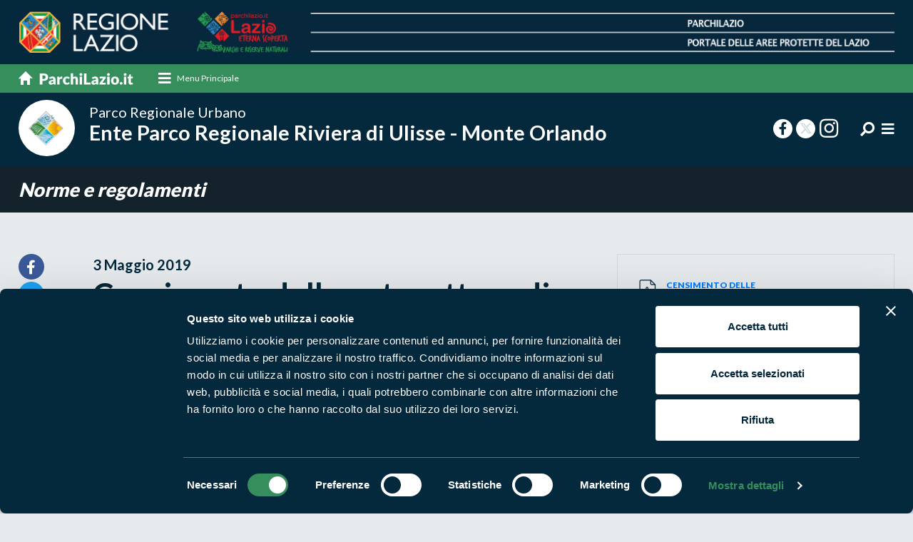

--- FILE ---
content_type: text/html;charset=UTF-8
request_url: https://www.parchilazio.it/monteorlando-schede-13023-censimento_delle_autovetture_di_servizio_dell_ente_parco_regionale_riviera_di_ulisse
body_size: 9073
content:
<!DOCTYPE html><html lang="it"><head><meta charset="utf-8"><title>Censimento delle autovetture di servizio dell'Ente Parco Regionale Riviera di Ulisse</title><meta name="description" content=""><link rel="canonical" href="https://www.parchilazio.it/monteorlando-schede-13023-censimento_delle_autovetture_di_servizio_dell_ente_parco_regionale_riviera_di_ulisse"><meta name="referer" content=""><meta property="og:title" content="Censimento delle autovetture di servizio dell&apos;Ente Parco Regionale Riviera di Ulisse"><meta property="og:description" content=""><meta name="twitter:card" content="summary_large_image"><meta name="twitter:site" content="@parchilazio"><meta name="twitter:title" content="Censimento delle autovetture di servizio dell&apos;Ente Parco Regionale Riviera di Ulisse"><meta name="twitter:description" content=""><meta name="viewport" content="width=device-width, initial-scale=1.0, maximum-scale=1.0, user-scalable=no" ><meta http-equiv="X-UA-Compatible" content="IE=edge"><link href="images/favicon.ico" rel="shortcut icon"><meta name="theme-color" content="#04273b"><link href="css/bootstrap.min.css" rel="stylesheet"><link href="css/style.css" rel="stylesheet"><link href="css/responsive.css" rel="stylesheet"><link rel="stylesheet" href="css/menu-style.css"><link href="css/mCustomScrollbar.css" rel="stylesheet"><link href="fonts/fontawesome/css/all.min.css" rel="stylesheet"><link href="css/style_custom.css?v=1.07" rel="stylesheet"><script id="Cookiebot" src="https://consent.cookiebot.com/uc.js" data-cbid="d2016cbe-1cdc-4879-b287-376d10a57396" data-blockingmode="auto" type="text/javascript"></script><style>#CybotCookiebotDialogPoweredbyCybot, #CybotCookiebotDialogPoweredByText{display:none !important}</style><link rel="stylesheet" href="css/owl.carousel.min.css"><style>img {opacity: 1;transition: opacity 0.3s;}img[data-src]{opacity: 0;}</style><link href="script/loading/loading.css" rel="stylesheet" media="none" onload="if(media!='all')media='all'" async><link href="script/fancybox/jquery.fancybox.css" rel="stylesheet" media="none" onload="if(media!='all')media='all'" async><link href="script/leaflet/css/leaflet.css" rel="stylesheet" media="none" onload="if(media!='all')media='all'" async><link href="script/leaflet/css/MarkerCluster.css" rel="stylesheet" media="none" onload="if(media!='all')media='all'" async><link href="script/leaflet/css/MarkerCluster.Default.css" rel="stylesheet" media="none" onload="if(media!='all')media='all'" async><script type="application/ld+json"> { "@context": "https://schema.org", "@type": "NewsArticle", "mainEntityOfPage": "https://www.parchilazio.it/monteorlando-schede-13023-censimento_delle_autovetture_di_servizio_dell_ente_parco_regionale_riviera_di_ulisse", "headline": "Censimento delle autovetture di servizio dell&apos;Ente Parco Regionale Riviera di Ulisse", "datePublished": "2019-05-03", "dateModified": "2019-05-03", "author": "Parchilazio", "publisher": { "@type": "Organization", "name": "Parchilazio", "url": "https://www.parchilazio.it", "logo": { "@type": "ImageObject", "url":" https://www.parchilazio.it/images/logo.png" } } } </script><script type="application/ld+json"> { "@context": "https://schema.org", "@type": "BreadcrumbList", "itemListElement": [ { "@type": "ListItem", "position": 1, "name": "Home", "item": "https://www.parchilazio.it" } , { "@type": "ListItem", "position": 2, "name": "Documenti", "item": "https://www.parchilazio.it/" } , { "@type": "ListItem", "position": 3, "name": "Norme e regolamenti", "item": "https://www.parchilazio.it/ricerca_documenti_normative" } ] } </script><meta name="facebook-domain-verification" content="7r1gmlg6ddnjsvk8lpybgx6szupef0" /><script> var _paq = window._paq = window._paq || []; _paq.push(['trackPageView']); _paq.push(['enableLinkTracking']); (function() { var u="//analytics.regione.lazio.it/"; _paq.push(['setTrackerUrl', u+'matomo.php']); _paq.push(['setSiteId', 'ZAG2G32vE4']); var d=document, g=d.createElement('script'), s=d.getElementsByTagName('script')[0]; g.async=true; g.src=u+'matomo.js'; s.parentNode.insertBefore(g,s); })(); </script></head><body class="l_blue"><header><div class="top_part"><div class="container"><a href="home" class="d-none d-sm-none d-md-block d-lg-block d-xl-block"><img src="images/top_part_img.png" alt="Parchilazio"></a><a href="home" class="d-block d-sm-block d-md-none d-lg-none d-xl-none"><img src="images/top_part_img_m.png" alt="Parchilazio"></a></div></div><div class="nav_sec"><div class="container"><nav class="navbar navbar-light"><a class="navbar-brand order-1" href="home"><img src="images/home_link.svg" alt="Parchilazio.it"></a><div class="cd-dropdown-wrapper order-2 mr-auto"><a class="cd-dropdown-trigger-1 d-none d-sm-none d-md-block d-lg-block d-xl-block" href="javascript:void(0);" data-toggle="modal" data-target="#megamenu"><i class="fa fa-bars"></i><span>Menu Principale</span></a><a class="cd-dropdown-trigger d-block d-sm-block d-md-none d-lg-none d-xl-none" href="#0"><i class="fas fa-bars"></i></a><nav class="cd-dropdown d-block d-sm-block d-md-none d-lg-none d-xl-none"><a href="#0" class="cd-close">Chiudi</a><ul class="cd-dropdown-content"><li><a href="home">Home</a></li><li class="has-children"><a href="javascript:void(0);">Cosa vuoi fare?</a><ul class="cd-secondary-dropdown is-hidden"><li class="go-back"><a href="#0">Indietro</a></li><li class="has-children"><h3>Cosa vuoi fare?</h3><div class="modal_block"><article class="mega_block"><figure><a href="categorie-1-escursioni"><img src="script/lazyload/img.png" data-src="documenti/categorie/square/hike_mental_fitness.jpg" alt="Escursioni" class="" style=""></a></figure><div class="detail"><h4><a href="categorie-1-escursioni">Escursioni</a></h4></div></article><article class="mega_block"><figure><a href="categorie-2-sport"><img src="script/lazyload/img.png" data-src="documenti/categorie/square/rafting_vda.jpg" alt="Sport" class="" style=""></a></figure><div class="detail"><h4><a href="categorie-2-sport">Sport</a></h4></div></article><article class="mega_block"><figure><a href="categorie-3-visite_guidate"><img src="script/lazyload/img.png" data-src="documenti/categorie/square/visite_guidate.jpg" alt="Visite guidate" class="" style=""></a></figure><div class="detail"><h4><a href="categorie-3-visite_guidate">Visite guidate</a></h4></div></article><article class="mega_block"><figure><a href="categorie-4-aiuta_l_ambiente"><img src="script/lazyload/img.png" data-src="documenti/categorie/square/istock_540095978.jpg" alt="Aiuta l&apos;ambiente" class="" style=""></a></figure><div class="detail"><h4><a href="categorie-4-aiuta_l_ambiente">Aiuta l'ambiente</a></h4></div></article></div></li></ul></li><li class="has-children"><a href="#">Dove vuoi andare?</a><ul class="cd-secondary-dropdown is-hidden"><li class="go-back"><a href="#0">Indietro</a></li><li class="has-children"><h3>Dove vuoi andare?</h3><div class="modal_block"><article class="mega_block"><figure><a href="categorie-5-boschi"><img src="script/lazyload/img.png" data-src="documenti/categorie/square/sasseto_1.jpg" alt="Boschi" class="" style=""></a></figure><div class="detail"><h4><a href="categorie-5-boschi">Boschi</a></h4></div></article><article class="mega_block"><figure><a href="categorie-6-montagna"><img src="script/lazyload/img.png" data-src="documenti/categorie/square/panorama_terminillo_776x415.jpg" alt="Montagna" class="" style=""></a></figure><div class="detail"><h4><a href="categorie-6-montagna">Montagna</a></h4></div></article><article class="mega_block"><figure><a href="categorie-7-mare"><img src="script/lazyload/img.png" data-src="documenti/categorie/square/latinamipiace_isole_pontine_ventotene_1170x771px.png" alt="Mare" class="" style=""></a></figure><div class="detail"><h4><a href="categorie-7-mare">Mare</a></h4></div></article><article class="mega_block"><figure><a href="categorie-8-laghi_fiumi"><img src="script/lazyload/img.png" data-src="documenti/categorie/square/lago_di_martignano.jpg" alt="Laghi e fiumi" class="" style=""></a></figure><div class="detail"><h4><a href="categorie-8-laghi_fiumi">Laghi e fiumi</a></h4></div></article><article class="mega_block"><figure><a href="categorie-9-borghi"><img src="script/lazyload/img.png" data-src="documenti/categorie/square/35447.jpg" alt="Borghi" class="" style=""></a></figure><div class="detail"><h4><a href="categorie-9-borghi">Borghi</a></h4></div></article></div></li></ul></li><li class="mt-3"><a href="ricerca_enti" title="Vai a Enti di gestione">Enti di gestione</a></li><li><a href="ricerca_aree" title="Vai a Aree Protette">Aree Protette</a></li><li><a href="ricerca_news" title="Vai a News e appuntamenti">News e appuntamenti</a></li><li><a href="ricerca_storie" title="Vai a Storie">Storie</a></li><li><a href="ricerca_itinerari" title="Vai a Itinerari">Itinerari</a></li><li><a href="ricerca_pubblicazioni" title="Vai a Pubblicazioni">Pubblicazioni</a></li><li><a href="ricerca_documenti_normative" title="Vai a Norme e regolamenti">Norme e regolamenti</a></li><li><div class="social_list"><h3>Seguici sui social</h3><ul class="ft_social"><li><a href="https://www.facebook.com/ParchiLazio.it" title="Vai a Facebook" target="_blank"><i class="fab fa-facebook-f"></i></a></li><li><a href="https://twitter.com/parchilazio" title="Vai a Twitter" target="_blank"><i class="fab fa-twitter"></i></a></li><li><a href="https://instagram.com/parchilazio/" title="Vai a Instagram" target="_blank"><i class="fab fa-instagram"></i></a></li><li><a href="https://www.youtube.com/user/Parchidellazio" title="Vai a Youtube" target="_blank"><i class="fab fa-youtube"></i></a></li></ul></div></li></ul></nav></div></nav></div></div><div class="parco_nav natur_nav"><div class="container"><div class="parco_logo long-title"><a href="monteorlando"><figure><img src="documenti/aree/ente_parco_pixel1.png" alt="Ente Parco Regionale Riviera di Ulisse - Monte Orlando"></figure><div class="detail"><h1><small>Parco Regionale Urbano</small> Ente Parco Regionale Riviera di Ulisse - Monte Orlando</h1></div></a></div><div class="right_info"><ul class="ft_social d-none d-sm-none d-md-block d-lg-block d-xl-block"><li><a href="https://www.facebook.com/parcorivieradiulisse" target="_blank"><i class="fab fa-facebook-f"></i></a></li><li><a href="https://twitter.com/RivieraDiUlisse" target="_blank"><i class="fab fa-twitter"></i></a></li><li><a href="https://www.instagram.com/parcorivieradiulisse" target="_blank"><i class="fab fa-instagram"></i></a></li></ul><ul class="top_social"><li class="dropdown"><a href="javascript:void(0);" class="dropdown-toggle" data-toggle="dropdown"><i class="fa fa-search fa-rotate-90" aria-hidden="true"></i></a><div class="dropdown-menu search-box"><div class=""><form action="monteorlando-ricerca" method="post"><div class="input-group"><input type="text" name="parola" class="form-control" placeholder="Cosa stai cercando?"><div class="input-group-append"><input type="submit" value="Cerca" class="btn subscribe_btn"></div></div></form></div></div></li><li><a href="javascript:void(0);" data-toggle="modal" data-target="#parcomenu"><i class="fa fa-bars"></i></a></li></ul></div></div></div></header><section><div class="inner_title"><div class="container"><div class="d_title"><a href="monteorlando-ricerca_documenti_normative">Norme e regolamenti</a></div></div></div><div class="pagina_detail"><div class="container"><div class="row"><div class="col-xl-1 col-lg-1 col-md-1 col-sm-12"><ul class="social_links"><li><a href="https://www.facebook.com/sharer/sharer.php?u=https://www.parchilazio.it/monteorlando-schede-13023-censimento_delle_autovetture_di_servizio_dell_ente_parco_regionale_riviera_di_ulisse&t=Censimento delle autovetture di servizio dell&apos;Ente Parco Regionale Riviera di Ulisse" target="_blank" class="fb"><i class="fab fa-facebook-f"></i></a></li><li><a href="https://twitter.com/intent/tweet?url=https://www.parchilazio.it/monteorlando-schede-13023-censimento_delle_autovetture_di_servizio_dell_ente_parco_regionale_riviera_di_ulisse&text=Censimento delle autovetture di servizio dell&apos;Ente Parco Regionale Riviera di Ulisse" target="_blank" class="twit"><i class="fab fa-twitter"></i></a></li><li><a href="https://api.whatsapp.com/send?text=https://www.parchilazio.it/monteorlando-schede-13023-censimento_delle_autovetture_di_servizio_dell_ente_parco_regionale_riviera_di_ulisse - Censimento delle autovetture di servizio dell&apos;Ente Parco Regionale Riviera di Ulisse" target="_blank" class="wp"><i class="fab fa-whatsapp"></i></a></li></ul></div><div class="col-xl-7 col-lg-7 col-md-7 col-sm-12"><span class="date">3 Maggio 2019</span><h1>Censimento delle autovetture di servizio dell'Ente Parco Regionale Riviera di Ulisse</h1><ul></ul></div><div class="col-xl-4 col-lg-4 col-md-4 col-sm-12"><div class="quick_info"><div class="pdf_info"><a href="documenti/schede/censimento_autovetture.pdf" target="_blank"><i><img src="images/pdf_icon.png" alt="PDF"></i><strong>CENSIMENTO DELLE AUTOVETTURE DI SERVIZIO DELL'ENTE PARCO REGIONALE RIVIERA DI ULISSE</strong> PDF - 97 KB </a></div></div></div></div></div></div><div class="pagina_add"><div class="container"><div class="pp_block"><div class="w-100 d-flex"><a href="monteorlando"><figure><img src="documenti/aree/ente_parco_pixel1.png" alt="Ente Parco Regionale Riviera di Ulisse - Monte Orlando"></figure><strong class="align-self-center">Ente Parco Regionale Riviera di Ulisse - Monte Orlando</strong></a></div></div><div class="pp_block"><div class="w-100 d-flex"><a href="gianola"><figure><img src="documenti/aree/ente_parco_pixel2.png" alt="Ente Parco Regionale Riviera di Ulisse - Gianola e Monte di Scauri"></figure><strong class="align-self-center">Ente Parco Regionale Riviera di Ulisse - Gianola e Monte di Scauri</strong></a></div></div><div class="pp_block"><div class="w-100 d-flex"><a href="villaditiberio"><figure><img src="documenti/aree/ente_parco_pixel3.png" alt="Ente Parco Riviera di Ulisse - MN Promontorio villa Tiberio e costa Torre Capovento-Punta Cetarola"></figure><strong class="align-self-center">Ente Parco Riviera di Ulisse - MN Promontorio villa Tiberio e costa Torre Capovento-Punta Cetarola</strong></a></div></div></div></div><div class="regional_sec pagina_sec"><div class="container small"><p><a href="http://www.parchilazio.it/documenti/documenti/censimento_autovetture.pdf">Censimento</a> delle autovetture di servizio dell'Ente Parco Regionale Riviera di Ulisse.</p></div></div><div class="map_app" id="mappa"><div class="container"><div class="row"><div class="col-xl-6 col-lg-6 col-md-6 col-sm-7 align-self-center"><h3>La mappa di Parchilazio.it</h3></div><div class="col-xl-6 col-lg-6 col-md-6 col-sm-5"></div></div></div></div><div class="map_info"><div id="map_include"></div><div class="inner"><h3>Cerca nella mappa</h3><div class="input-group"><input type="text" id="mappa_parola" class="form-control" placeholder="" autocomplete="off" onChange="refreshMap();"></div><nav class="navbar navbar-expand-md navbar-light"><strong>Opzioni</strong><button class="navbar-toggler navbar-toggler-right collapsed" type="button" data-toggle="collapse" data-target="#Navigation1" aria-controls="Navigation1" aria-expanded="false" aria-label="Toggle navigation"><span></span><span></span><span></span></button><div class="collapse navbar-collapse" id="Navigation1"><h3>Mostra sulla mappa</h3><ul class="icon_list"><li style="border-bottom:1px dashed #ccc; padding-bottom:5px;"><div class="check_info"><input type="checkbox" class="css-checkbox" id="mappa_show_kml" autocomplete="off" onClick="refreshMap();"><label for="mappa_show_kml" class="css-label"><figure><img src="script/leaflet/images/marker_kml.png" alt="Rete dei percorsi degli itinerari"></figure><span>Rete dei percorsi</span></label></div></li><li><div class="check_info"><input type="checkbox" name="mappa_tipo" id="mappa_tipo1" value="marker1" autocomplete="off" checked class="css-checkbox" onClick="refreshMap();"><label for="mappa_tipo1" class="css-label"><figure><img src="script/leaflet/images/marker1.png" alt="Aree protette"></figure><span>Aree protette</span></label></div></li><li><div class="check_info"><input type="checkbox" name="mappa_tipo" id="mappa_tipo2" value="marker2" autocomplete="off" class="css-checkbox" onClick="refreshMap();"><label for="mappa_tipo2" class="css-label"><figure><img src="script/leaflet/images/marker2.png" alt="Dove mangiare"></figure><span>Dove mangiare</span></label></div></li><li><div class="check_info"><input type="checkbox" name="mappa_tipo" id="mappa_tipo3" value="marker3" autocomplete="off" class="css-checkbox" onClick="refreshMap();"><label for="mappa_tipo3" class="css-label"><figure><img src="script/leaflet/images/marker3.png" alt="Dove dormire"></figure><span>Dove dormire</span></label></div></li><li><div class="check_info"><input type="checkbox" name="mappa_tipo" id="mappa_tipo4" value="marker4" autocomplete="off" class="css-checkbox" onClick="refreshMap();"><label for="mappa_tipo4" class="css-label"><figure><img src="script/leaflet/images/marker4.png" alt="Percorsi"></figure><span>Percorsi</span></label></div></li><li><div class="check_info"><input type="checkbox" name="mappa_tipo" id="mappa_tipo5" value="marker5" autocomplete="off" class="css-checkbox" onClick="refreshMap();"><label for="mappa_tipo5" class="css-label"><figure><img src="script/leaflet/images/marker5.png" alt="Produttori natura in campo"></figure><span>Produttori natura in campo</span></label></div></li><li><div class="check_info"><input type="checkbox" name="mappa_tipo" id="mappa_tipo6" value="marker6" autocomplete="off" class="css-checkbox" onClick="refreshMap();"><label for="mappa_tipo6" class="css-label"><figure><img src="script/leaflet/images/marker6.png" alt="Strutture del parco"></figure><span>Strutture del parco</span></label></div></li><li><div class="check_info"><input type="checkbox" name="mappa_tipo" id="mappa_tipo7" value="marker7" autocomplete="off" class="css-checkbox" onClick="refreshMap();"><label for="mappa_tipo7" class="css-label"><figure><img src="script/leaflet/images/marker7.png" alt="Punti di interesse"></figure><span>Punti di interesse</span></label></div></li><li><div class="check_info"><input type="checkbox" name="mappa_tipo" id="mappa_tipo8" value="marker8" autocomplete="off" class="css-checkbox" onClick="refreshMap();"><label for="mappa_tipo8" class="css-label"><figure><img src="script/leaflet/images/marker8.png" alt="Foto e video"></figure><span>Foto e video</span></label></div></li></ul></div></nav><input type="hidden" id="mappa_id_aree" value="50"><input type="hidden" id="mappa_lista_kml" value="documenti/aree/monteorlando.kml"><textarea id="mappa_lista_kml_multi" style="display:none;">[{"CURRENTROW":1,"CODICE_URL":"dal_santuario_alle_polveriere","VALORE":"sentiero_delle_falesie.kml","HREF":"schede-1264-dal_santuario_alle_polveriere","ID":1264,"CARTELLA":"schede","NOME":"Itinerario al Sentiero delle falesie","FILENAME":"documenti/schede/sentiero_delle_falesie.kml","DESCRIZIONE":"A piedi,Urbano"},{"CURRENTROW":2.0,"CODICE_URL":"dalle_ville_antiche_al_mausoleo","VALORE":"sentiero_gaeta_medioevale.kml","HREF":"schede-1265-dalle_ville_antiche_al_mausoleo","ID":1265,"CARTELLA":"schede","NOME":"Itinerario Gaeta medievale","FILENAME":"documenti/schede/sentiero_gaeta_medioevale.kml","DESCRIZIONE":"A piedi,Urbano"},{"CURRENTROW":3.0,"CODICE_URL":"lh17_sentiero_di_monte_orlando","VALORE":"sentiero_lh17_di_monte_orlano.kml","HREF":"schede-18222-lh17_sentiero_di_monte_orlando","ID":18222,"CARTELLA":"schede","NOME":"Sentiero di Monte Orlando - Percorso CAI LH17","FILENAME":"documenti/schede/sentiero_lh17_di_monte_orlano.kml","DESCRIZIONE":""},{"CURRENTROW":4.0,"CODICE_URL":"percorso_didattico_frontignan","VALORE":"percorso_didattico_frontignan.kml","HREF":"schede-28782-percorso_didattico_frontignan","ID":28782,"CARTELLA":"schede","NOME":"Il sentiero didattico Frontignan La Peyraide","FILENAME":"documenti/schede/percorso_didattico_frontignan.kml","DESCRIZIONE":"A piedi"},{"CURRENTROW":5.0,"CODICE_URL":"percorso_ornitologico","VALORE":"percorso_ornitologico.kml","HREF":"schede-28785-percorso_ornitologico","ID":28785,"CARTELLA":"schede","NOME":"Sentiero ornitologico","FILENAME":"documenti/schede/percorso_ornitologico.kml","DESCRIZIONE":"A piedi"},{"CURRENTROW":6.0,"CODICE_URL":"sentiero_del_ghiro","VALORE":"sentiero_del_ghiro.kml","HREF":"schede-28791-sentiero_del_ghiro","ID":28791,"CARTELLA":"schede","NOME":"Itinerario Sentiero del ghiro","FILENAME":"documenti/schede/sentiero_del_ghiro.kml","DESCRIZIONE":"A piedi,Urbano"}]</textarea><input type="hidden" id="marker_title" value="Censimento delle autovetture di servizio dell&apos;Ente Parco Regionale Riviera di Ulisse"><input type="hidden" id="mappa_zoom_tipo" value="kml"><input type="hidden" id="mappa_zoom" value="14"></div></div></section><footer><div class="footer_detail"><div class="container"><div class="row"><div class="col-xl-5 col-lg-5 col-md-12 col-sm-12 bd_right"><div class="ft_left"><div class="clearer mb-5"></div><h3>Segui i nostri social ufficiali</h3><ul class="ft_social"><li><a href="https://www.facebook.com/ParchiLazio.it" title="Vai a Facebook" target="_blank"><i class="fab fa-facebook-f"></i></a></li><li><a href="https://twitter.com/parchilazio" title="Vai a Twitter" target="_blank"><i class="fab fa-twitter"></i></a></li><li><a href="https://instagram.com/parchilazio/" title="Vai a Instagram" target="_blank"><i class="fab fa-instagram"></i></a></li><li><a href="https://www.youtube.com/user/Parchidellazio" title="Vai a Youtube" target="_blank"><i class="fab fa-youtube"></i></a></li></ul></div></div><div class="col-xl-7 col-lg-7 col-md-12 col-sm-12 mb-3"><div class="ft_right"><h2>Naviga nel sito</h2><ul class="ft_link"><li><a href="ricerca_aree" title="Vai a Aree Protette">Aree Protette</a></li><li><a href="ricerca_itinerari" title="Vai a Itinerari">Itinerari</a></li><li><a href="ricerca_news" title="Vai a News e appuntamenti">News e appuntamenti</a></li><li><a href="ricerca_enti" title="Vai a Enti di gestione">Enti di gestione</a></li><li><a href="ricerca_natura" title="Vai a Natura">Natura</a></li><li><a href="ricerca_uomo_territorio" title="Vai a Punti di interesse">Punti di interesse</a></li><li><a href="ricerca_storie" title="Vai a Storie">Storie</a></li><li><a href="ricerca_media" title="Vai a Foto e Video">Foto e Video</a></li><li><a href="ricerca_pubblicazioni" title="Vai a Pubblicazioni">Pubblicazioni</a></li><li><a href="ricerca_prodotti" title="Vai a Prodotti Natura in Campo">Prodotti Natura in Campo</a></li><li><a href="ricerca_produttori" title="Vai a Aziende Natura in Campo">Aziende Natura in Campo</a></li><li><a href="ricerca_programmi_progetti" title="Vai a Programmi e progetti">Programmi e progetti</a></li><li><a href="ricerca_documenti_cartografie" title="Vai a Cartografie">Cartografie</a></li><li><a href="ricerca_documenti_avvisi_bandi" title="Vai a Avvisi e bandi">Avvisi e bandi</a></li><li><a href="ricerca_documenti_monitoraggi" title="Vai a Studi e ricerche">Studi e ricerche</a></li><li><a href="ricerca_documenti_comunicati_stampa" title="Vai a Comunicati stampa">Comunicati stampa</a></li><li><a href="ricerca_strutture" title="Vai a Strutture del parco">Strutture del parco</a></li></ul></div></div></div></div></div><div class="copyright"><div class="container"><div class="row"><div class="col-xl-6 col-lg-6 col-md-12 col-sm-12"><p><p><strong>Parchilazio.it</strong> - Il materiale del sito è liberamente utilizzabile: <a href="pagine-8-copyleft">leggi il Copyleft</a></p></p></div><div class="col-xl-6 col-lg-6 col-md-12 col-sm-12"><ul class="privacy_link"><li><a href="https://form.agid.gov.it/view/d3095580-9120-11ef-b984-b359e50f6b73" title="Vai a Accessibilità" target="_blank">Accessibilità</a></li><li><a href="pagine-2-privacy" title="Vai a Privacy">Privacy</a></li><li><a href="pagine-3-cookies" title="Vai a Cookie">Cookie</a></li><li><a href="javascript:Cookiebot.show();" title="Vai a Preferenze">Preferenze</a></li><li><a href="pagine-7-contatti" title="Vai a Contatti">Contatti</a></li><li><a href="pagine-1-credits" title="Vai a Credits">Credits</a></li><li><a href="javascript:void(0);" onClick="window.open('privato/')" rel="nofollow">Area riservata</a></li></ul></div></div></div></div></footer><script src="js/jquery-3.6.1.min.js"></script><script src="js/bootstrap.bundle.min.js"></script><script src="js/modernizr.js"></script><script src="js/jquery.menu-aim.js"></script><script src="js/main.js"></script><script src="js/bootstrap-show-modal.js"></script><script src="js/application.js"></script><script src="js/init.js"></script><script src="script/cookiebot/plugin.js" async></script><script src="js/owl.carousel.js"></script><script src="js/owl.settings.js"></script><script src="script/custom_scrollbar/mCustomScrollbar.js"></script><script src="script/custom_scrollbar/plugin.js" async></script><script src="script/lazyload/plugin.js" async></script><script src="script/loading/loading.js"></script><script type="text/javascript" src="script/fancybox/jquery.fancybox.js"></script><script>$.fancybox.defaults.hash = false;</script><script src="script/leaflet/js/leaflet.js"></script><script src="script/leaflet/js/leaflet.omnivore.min.js"></script><script src="script/leaflet/plugin.js?v=1.06" async></script><script src="script/view_modal/plugin.js?v=1.01"></script><div style="display:none"><script type="text/javascript" src="//codice.shinystat.com/cgi-bin/getcod.cgi?USER=parchilazio"></script><noscript><h6><a href="http://www.shinystat.com/it/"><img src="//www.shinystat.com/cgi-bin/shinystat.cgi?USER=parchilazio" alt="Contatore utenti connessi" style="border:0px" /></a></h6></noscript></div><div class="modal mega_modal" id="megamenu"><div class="modal-dialog"><div class="modal-content"><div class="modal-header"><h2 class="modal-title">Chiudi il menu</h2><button type="button" class="close" data-dismiss="modal">&times;</button></div><div class="modal-body"><div class="row"><div class="col-xl-4 col-lg-4 col-md-6 col-sm-12"><h3>Cosa vuoi fare?</h3><div class="modal_block"><article class="mega_block"><figure><a href="categorie-1-escursioni"><img src="script/lazyload/img.png" data-src="documenti/categorie/square/hike_mental_fitness.jpg" alt="Escursioni" class="" style=""></a></figure><div class="detail"><h4><a href="categorie-1-escursioni">Escursioni</a></h4><p></p></div></article><article class="mega_block"><figure><a href="categorie-2-sport"><img src="script/lazyload/img.png" data-src="documenti/categorie/square/rafting_vda.jpg" alt="Sport" class="" style=""></a></figure><div class="detail"><h4><a href="categorie-2-sport">Sport</a></h4><p></p></div></article><article class="mega_block"><figure><a href="categorie-3-visite_guidate"><img src="script/lazyload/img.png" data-src="documenti/categorie/square/visite_guidate.jpg" alt="Visite guidate" class="" style=""></a></figure><div class="detail"><h4><a href="categorie-3-visite_guidate">Visite guidate</a></h4><p></p></div></article><article class="mega_block"><figure><a href="categorie-4-aiuta_l_ambiente"><img src="script/lazyload/img.png" data-src="documenti/categorie/square/istock_540095978.jpg" alt="Aiuta l&apos;ambiente" class="" style=""></a></figure><div class="detail"><h4><a href="categorie-4-aiuta_l_ambiente">Aiuta l'ambiente</a></h4><p></p></div></article></div></div><div class="col-xl-4 col-lg-4 col-md-6 col-sm-12"><h3>Dove vuoi andare?</h3><div class="modal_block"><article class="mega_block"><figure><a href="categorie-5-boschi"><img src="script/lazyload/img.png" data-src="documenti/categorie/square/sasseto_1.jpg" alt="Boschi" class="" style=""></a></figure><div class="detail"><h4><a href="categorie-5-boschi">Boschi</a></h4><p></p></div></article><article class="mega_block"><figure><a href="categorie-6-montagna"><img src="script/lazyload/img.png" data-src="documenti/categorie/square/panorama_terminillo_776x415.jpg" alt="Montagna" class="" style=""></a></figure><div class="detail"><h4><a href="categorie-6-montagna">Montagna</a></h4><p></p></div></article><article class="mega_block"><figure><a href="categorie-7-mare"><img src="script/lazyload/img.png" data-src="documenti/categorie/square/latinamipiace_isole_pontine_ventotene_1170x771px.png" alt="Mare" class="" style=""></a></figure><div class="detail"><h4><a href="categorie-7-mare">Mare</a></h4><p></p></div></article><article class="mega_block"><figure><a href="categorie-8-laghi_fiumi"><img src="script/lazyload/img.png" data-src="documenti/categorie/square/lago_di_martignano.jpg" alt="Laghi e fiumi" class="" style=""></a></figure><div class="detail"><h4><a href="categorie-8-laghi_fiumi">Laghi e fiumi</a></h4><p></p></div></article><article class="mega_block"><figure><a href="categorie-9-borghi"><img src="script/lazyload/img.png" data-src="documenti/categorie/square/35447.jpg" alt="Borghi" class="" style=""></a></figure><div class="detail"><h4><a href="categorie-9-borghi">Borghi</a></h4><p></p></div></article></div></div><div class="col-xl-4 col-lg-4 col-md-12 col-sm-12"><h3>Per saperne di più</h3><div class="modal_block"><ul class="mega_list"><li><a href="ricerca_enti" title="Vai a Enti di gestione">Enti di gestione</a></li><li><a href="ricerca_aree" title="Vai a Aree Protette">Aree Protette</a></li><li><a href="ricerca_news" title="Vai a News e appuntamenti">News e appuntamenti</a></li><li><a href="ricerca_storie" title="Vai a Storie">Storie</a></li><li><a href="ricerca_itinerari" title="Vai a Itinerari">Itinerari</a></li><li><a href="ricerca_pubblicazioni" title="Vai a Pubblicazioni">Pubblicazioni</a></li><li><a href="ricerca_documenti_normative" title="Vai a Norme e regolamenti">Norme e regolamenti</a></li></ul></div><div class="social_list"><h3>Seguici sui social</h3><ul class="ft_social"><li><a href="https://www.facebook.com/ParchiLazio.it" title="Vai a Facebook" target="_blank"><i class="fab fa-facebook-f"></i></a></li><li><a href="https://twitter.com/parchilazio" title="Vai a Twitter" target="_blank"><i class="fab fa-twitter"></i></a></li><li><a href="https://instagram.com/parchilazio/" title="Vai a Instagram" target="_blank"><i class="fab fa-instagram"></i></a></li><li><a href="https://www.youtube.com/user/Parchidellazio" title="Vai a Youtube" target="_blank"><i class="fab fa-youtube"></i></a></li></ul></div></div></div></div></div></div></div><div class="modal mega_modal parco_modal" id="parcomenu"><div class="modal-dialog"><div class="modal-content"><div class="modal-header"><h2 class="modal-title">Chiudi il menu</h2><button type="button" class="close" data-dismiss="modal">&times;</button></div><div class="modal-body"><div class="row"><div class="col-xl-4 col-lg-4 col-md-6 col-sm-12"><h3>Scopri l'area protetta</h3><div class="modal_block"><ul class="mega_list"><li><a href="monteorlando">Home del parco</a></li><li><a href="monteorlando-natura">Natura</a></li><li><a href="monteorlando-uomo_territorio">Uomo e territorio</a></li><li><a href="monteorlando-ricerca_storie">Storie dal parco</a></li><li><a href="monteorlando-ricerca_prodotti">Prodotti Natura in Campo</a></li><li><a href="monteorlando-ricerca_produttori">Aziende Natura in Campo</a></li><li><a href="monteorlando-ricerca_news">News e appuntamenti</a></li><li><a href="monteorlando-ricerca_media">Foto e video</a></li></ul></div></div><div class="col-xl-4 col-lg-4 col-md-6 col-sm-12"><h3>Vivi l'area protetta</h3><div class="modal_block"><ul class="mega_list"><li><a href="monteorlando-ricerca_itinerari">Itinerari</a></li><li><a href="monteorlando-ricerca_strutture">Strutture del parco</a></li><li><a href="monteorlando-ricerca_attivita_sport">Sport</a></li><li><a href="monteorlando-ricerca_attivita_ambiente">Aiuta l'ambiente</a></li></ul></div><ul class="mega_list mt-3 pl-4"><li><a href="enti-1-rivieradiulisse">Ente di gestione</a></li><li><a href="amministrazione_trasparente-1-rivieradiulisse">Amministrazione trasparente</a></li></ul></div><div class="col-xl-4 col-lg-4 col-md-12 col-sm-12"><h3>Documenti</h3><div class="modal_block"><ul class="mega_list small"><li><a href="monteorlando-ricerca_documenti_cartografie">Cartografie</a></li><li><a href="monteorlando-ricerca_documenti_normative">Norme e regolamenti</a></li></ul></div><div class="social_list"><h3>Seguici sui social</h3><ul class="ft_social"><li><a href="https://www.facebook.com/parcorivieradiulisse" target="_blank"><i class="fab fa-facebook-f"></i></a></li><li><a href="https://twitter.com/RivieraDiUlisse" target="_blank"><i class="fab fa-twitter"></i></a></li><li><a href="https://www.instagram.com/parcorivieradiulisse" target="_blank"><i class="fab fa-instagram"></i></a></li></ul></div></div></div></div></div></div></div></body></html>

--- FILE ---
content_type: application/javascript
request_url: https://www.parchilazio.it/script/view_modal/plugin.js?v=1.01
body_size: 180
content:
function viewAmministrazione(_id){
	clearModal();
	loadLoading();
	$.ajax({
		url: "script/view_modal/amministrazione?id=" + _id,
		success:
			function(text){
				unloadLoading();
				if (text!=""){
					$("body").append($(text));
					$("#myModal").modal("show");
				}		
			}
	});
}

function viewItinerariDifficolta(_id){
	clearModal();
	loadLoading();
	$.ajax({
		url: "script/view_modal/itinerari_difficolta?id=" + _id,
		success:
			function(text){
				unloadLoading();
				if (text!=""){
					$("body").append($(text));
					$("#myModal").modal("show");
				}		
			}
	});
}

function clearModal(_id){
	if (typeof _id == 'undefined'){_id="myModal";}
	myModal=$("#" + _id);
	if (myModal.length!=0){myModal.remove();}
	$('.modal,.modal-backdrop').remove();
}